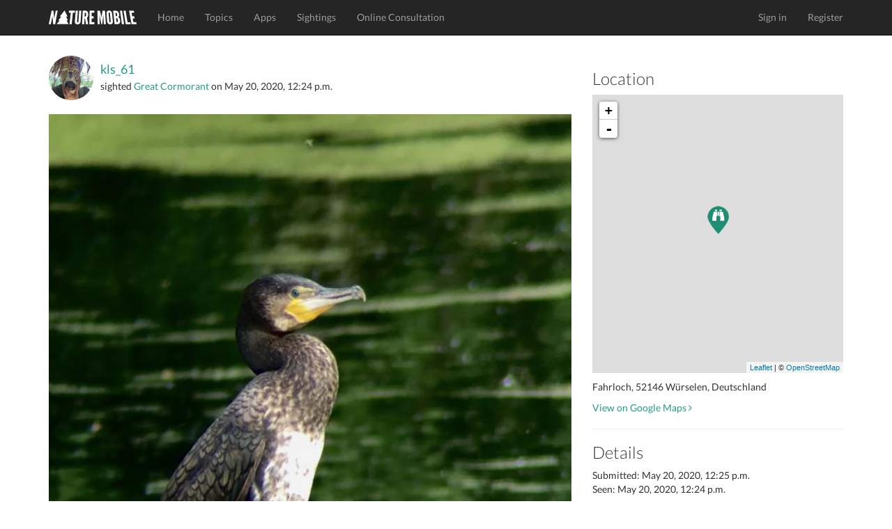

--- FILE ---
content_type: text/html; charset=utf-8
request_url: https://www.naturemobile.org/en/sightings/c79172bb-72e1-400e-b173-ec5bbe95b652
body_size: 4559
content:




<!DOCTYPE html>
<!--[if lt IE 7]>      <html class="no-js lt-ie9 lt-ie8 lt-ie7"> <![endif]-->
<!--[if IE 7]>         <html class="no-js lt-ie9 lt-ie8"> <![endif]-->
<!--[if IE 8]>         <html class="no-js lt-ie9"> <![endif]-->
<!--[if gt IE 8]><!-->
<html class="no-js"> <!--<![endif]-->
<head>
    <script type="text/javascript" data-cmp-ab="1" src="https://cdn.consentmanager.net/delivery/autoblocking/c0eb65b4d2d30.js" data-cmp-host="d.delivery.consentmanager.net" data-cmp-cdn="cdn.consentmanager.net" data-cmp-codesrc="0"></script>
    <meta charset="utf-8">
    <meta http-equiv="X-UA-Compatible" content="IE=edge,chrome=1">
    <title>
        NATURE MOBILE
    </title>
    <meta name="description" content="">
    <meta name="viewport" content="width=device-width, initial-scale=1">
    
        <link rel="canonical" href="https://www.naturemobile.org/en/sightings/c79172bb-72e1-400e-b173-ec5bbe95b652"/>
    

    <link rel="stylesheet" href="https://www.naturemobile.org/static/website/css/bootstrap.min.css">
    
    <script>
        // Asynchronously load non-critical css
        function loadCSS(e, t, n) {
            "use strict";
            var i = window.document.createElement("link");
            var o = t || window.document.getElementsByTagName("script")[0];
            i.rel = "stylesheet";
            i.href = e;
            i.media = "only x";
            o.parentNode.insertBefore(i, o);
            setTimeout(function () {
                i.media = n || "all"
            })
        }
        // load css file async
        loadCSS("https://www.naturemobile.org/static/website/css/font-awesome.min.css");
    </script>

    <link rel="stylesheet" href="https://www.naturemobile.org/static/website/css/main.css">
    <script src="https://www.naturemobile.org/static/website/js/vendor/modernizr-2.6.2-respond-1.1.0.min.js"></script>
    <link rel='shortcut icon' href="https://www.naturemobile.org/static/website/favicon.ico">
    <link rel='apple-touch-icon' href="https://www.naturemobile.org/static/website/img/apple-touch-icon.png">
    <link rel='apple-touch-icon' sizes='72x72' href="https://www.naturemobile.org/static/website/img/apple-touch-icon-72x72.png">
    <link rel='apple-touch-icon' sizes='114x114' href="https://www.naturemobile.org/static/website/img/apple-touch-icon-114x114.png">
    
    <meta property="al:ios:url" content="nmbirds://sightings?id=56288"/>
    <meta property="al:ios:app_store_id" content="895343607"/>
    <meta property="al:ios:app_name" content="iKnow Birds PRO"/>

    <meta property="al:android:url" content="nmbirds://sightings?id=56288"/>
    <meta property="al:android:package" content="org.naturemobile.birds2pro"/>
    <meta property="al:android:app_name" content="iKnow Birds PRO"/>

    <meta property="al:web:url" content=""/>
    <meta property="al:web:should_fallback" content="false"/>

    <meta property="og:type" content="object"/>
    <meta property="og:title" content="iKnow Birds PRO"/>
    <meta property="og:image" content="https://naturemobile-media.s3.eu-central-3.ionoscloud.com/sightings/images/5812f819/5812f819-2957-486f-9d4b-62dd8b0656b1.600x0.jpg"/>
    <meta property="og:url" content=""/>
    <meta property="og:site_name" content="NATURE MOBILE"/>
    <meta property="og:description" content="The ultimate FIELD GUIDE to BIRDS OF EUROPE"/>
    <meta property="og:locale" content=""/>

    

    
        <link rel="stylesheet" href="https://www.naturemobile.org/static/website/css/leaflet-0.7.3.css"/>
        <script src="https://www.naturemobile.org/static/website/js/leaflet-0.7.3.js"></script>
        <style>
            #map {
                height: 400px;
            }
        </style>
    

    
    
    
        
            <script defer event-content-group="birds" data-domain="naturemobile.org" src="https://performance.naturemobile.org/js/script.pageview-props.js"></script>
            <script defer data-domain="naturemobile.org" src="https://performance.naturemobile.org/js/script.outbound-links.js"></script>
        
        
    


</head>
<body>
<!--[if lt IE 7]>
<p class="browsehappy">You are using an <strong>outdated</strong> browser. Please <a href="http://browsehappy.com/">upgrade your browser</a> to improve your experience.</p>
<![endif]-->
<nav class="navbar navbar-inverse navbar-fixed-top" role="navigation">
    <div class="container">
        <div class="navbar-header">
            <button type="button" class="navbar-toggle collapsed" data-toggle="collapse" data-target="#navbar"
                    aria-expanded="false" aria-controls="navbar">
                <span class="sr-only">Toggle navigation</span>
                <span class="icon-bar"></span>
                <span class="icon-bar"></span>
                <span class="icon-bar"></span>
            </button>
            <a class="navbar-brand" href="/en/"><img alt="Brand"
                                                                         src="https://www.naturemobile.org/static/website/img/naturemobile%402x.png"
                                                                         width="126" height="20"></a>
        </div>
        <div id="navbar" class="navbar-collapse collapse">
            <ul class="nav navbar-nav">
                
                    
                        <li><a href="/en/">Home</a></li>
                    
                
                    
                        <li><a href="/en/topics">Topics</a></li>
                    
                
                    
                        <li><a href="/en/apps">Apps</a></li>
                    
                
                    
                        <li><a href="/en/sightings">Sightings</a></li>
                    
                
                    
                        <li><a href="/en/online-consultation">Online Consultation</a></li>
                    
                
            </ul>
            <ul class="nav navbar-nav navbar-right">
                
                    <li><a href="/en/accounts/login">Sign in</a></li>
                    <li><a href="/en/accounts/profile/register">Register</a></li>
                

            </ul>
        </div>
        <!--/.navbar-collapse -->
    </div>
</nav>


    



    <!-- profile section -->
    <section id="profile" class='text-center padding'>
        <div class="container">
            <div class="row">
                <div class="col-sm-8">
                    <div class="text-left">
                        <div class="media">
                            
                                <a class="media-left media-middle" href="/en/accounts/profile/18793/kls_61">
                                    <img src="https://naturemobile-media.s3.eu-central-3.ionoscloud.com/members/pictures/2373e751/2373e751-3c5f-4c79-abdc-36c4551bd3cd.300x300.jpg" width="64"
                                         alt="kls_61"
                                         class="img-circle">
                                </a>
                            
                            <div class="media-body media-middle">
                                <h4 class="media-heading">
                                    
                                        <a href="/en/accounts/profile/18793/kls_61">kls_61</a>
                                    
                                </h4>
                                
                                    sighted
                                
                                
                                    <a href="/en/species/4036/phalacrocorax-carbo">Great Cormorant</a>
                                
                                on
                                <time>May 20, 2020, 12:24 p.m.</time>
                            </div>
                        </div>
                        <br>
                        <img src="https://naturemobile-media.s3.eu-central-3.ionoscloud.com/sightings/images/5812f819/5812f819-2957-486f-9d4b-62dd8b0656b1.600x0.jpg" width="100%" class="img-responsive img-border-radius-4">
                        <h4 class="padding-top">
                            
                        </h4>

                        <p>Created with <a
                                href="/en/apps/35/iknow-birds-pro">iKnow Birds PRO</a>
                        </p>
                        
<p class="badges">
    
        <a href="https://itunes.apple.com/app/id895343607?at=10l6Uu&amp;ct=website_redirect">
            <img src="https://www.naturemobile.org/static/website/img/markets/ios.png" height="50">
        </a>
    
</p>

                        
                            <hr>
                            <h3>5
                                Likes
                            </h3>
                            <p>
                                
                                    <a href="/en/accounts/profile/18143/duckente61">Duckente61</a>
                                    
                                        ,
                                    
                                
                                    <a href="/en/accounts/profile/24772/reibe23">ReiBe23</a>
                                    
                                        ,
                                    
                                
                                    <a href="/en/accounts/profile/14243/fredy">Fredy</a>
                                    
                                        ,
                                    
                                
                                    <a href="/en/accounts/profile/34874/kitov87">Kitov87</a>
                                    
                                        ,
                                    
                                
                                    <a href="/en/accounts/profile/7954/gustaaf">Gustaaf</a>
                                    
                                
                            </p>
                        
                        <hr>
                        <h3>
                            
                                No Comments
                            
                        </h3>
                        
                            <p>
                                <a href="/en/accounts/login"
                                   class="btn btn-default">Sign In to Comment</a>
                            </p>
                        
                        
                        

                    </div>
                </div>
                <div class="col-sm-4 text-left">
                    
                        <h3>Location</h3>

                        <div id="map">

                        </div>
                        <script type="text/javascript">
                            // See post: http://asmaloney.com/2014/01/code/creating-an-interactive-map-with-leaflet-and-openstreetmap/
                            var markers_url = "/content/sightings/c79172bb-72e1-400e-b173-ec5bbe95b652/markers.json";
                            var icon_url = "https://www.naturemobile.org/static/website/img/pin-general.png";
                            var icon_retina_url = "https://www.naturemobile.org/static/website/img/pin-general%402x.png";

                        </script>

                        <p class="padding-top">Fahrloch, 52146 Würselen, Deutschland</p>
                        <p>
                            <a href="https://maps.google.com/maps?z=12&t=m&q=loc:50.845830+6.094467"
                               target="_blank">
                                View on Google Maps
                                <i class="fa fa-angle-right"></i>
                            </a></p>
                        <hr>
                    
                    
                    <h3>Details</h3>

                    <p>
                        Submitted:
                        <time>May 20, 2020, 12:25 p.m.</time>
                        <br/>
                        Seen:
                        <time>May 20, 2020, 12:24 p.m.</time>
                    </p>

                    <p> 
                        Scientific name
                    :
                        <br/>
                        
                            Phalacrocorax carbo<br/>
                        

                        
                            Country: DE<br/>
                        
                            Count: 1<br/>
                        
                            Age: Juvenile<br/>
                        
                            Scenery: Water<br/>
                        
                            Activity: Resting<br/>
                        
                    </p>
                    <p>
                        <a href="#" data-toggle="modal" data-target="#reportViolationsModal" class="text-danger">Report</a>
                    </p>
                    
                        



    <h3>Featured in</h3>

<div id="profile-apps">
    
        <a href="/en/apps/35">
            <img src="https://naturemobile-media.s3.eu-central-3.ionoscloud.com/apps/icons/app_icon_2_QGtDALk.png" width="64">
        </a>
    
        <a href="/en/apps/45">
            <img src="https://naturemobile-media.s3.eu-central-3.ionoscloud.com/apps/icons/icon_144_9.png" width="64">
        </a>
    
</div>

                    
                </div>

            </div>
        </div>
        <!-- /container -->
    </section>

   


<div class="modal fade" id="reportViolationsModal" tabindex="-1" role="dialog" aria-labelledby="reportModalLabel" aria-hidden="true">
    <div class="modal-dialog" role="document">
        <div class="modal-content">
            <div class="modal-header">
                <h5 class="modal-title" id="reportModalLabel">Report Content</h5>
                <button type="button" class="close" data-dismiss="modal" aria-label="Close">
                    <span aria-hidden="true">&times;</span>
                </button>
            </div>
            <form method="POST" action="/en/report/violations">
                <input type='hidden' name='csrfmiddlewaretoken' value='0OSkXSPiD7YI8i6LJUFiTCXvxD0VbROuRgvBl8Nd1gyA0LTJ3k4l7L4GGW8ExNho' />
                <div class="modal-body">
                    <input type="hidden" name="content_id" value="56288"> 
                    <input type="hidden" name="content_type" value="sighting"> 
                    <div class="form-group">
                        <label for="reason">Reason <span class="text-danger">*</span></label>
                        <select name="reason" id="reason" class="form-control" required>
                            <option value="" disabled selected>Select a reason</option>
                            <option value="Spam">Spam</option>
                            <option value="Harassment">Harassment</option>
                            <option value="Misinformation">Misinformation</option>
                            <option value="Inappropriate Content">Inappropriate Content</option>
                            <option value="Other">Other Violations</option>
                        </select>
                    </div>
                    <div class="form-group">
                        <label for="additional-info">Additional Information (Optional)</label>
                        <textarea name="additional_info" id="additional-info" class="form-control" rows="3" placeholder="Add details if necessary..."></textarea>
                    </div>
                </div>
                <div class="modal-footer">
                    <button type="button" class="btn btn-secondary" data-dismiss="modal">Close</button>
                    <button type="submit" class="btn btn-danger">Submit Report</button>
                </div>
            </form>
        </div>
    </div>
</div>






    <!-- footer contact section -->
    <section id="contact" class='text-center padding'>
        <div class="container">
            <div class="row">
                <div class="col-sm-4 text-left">
                    <h3>About</h3>

                    <p>The mission of NATURE MOBILE is to present exciting topics from nature and other areas to a wide audience of interested people, enthusiasts and experts in a clear and attractive way.</p>
                </div>

                <div class="col-sm-4">
                    <h3>Social Links</h3>
                    <ul class="social list-inline">
                        <li><a href="https://www.facebook.com/NatureMobile" class='btn-social'><i
                                class="fa fa-facebook"></i></a>
                        </li>
                        <li><a href="https://instagram.com/naturemobile" class='btn-social'><i
                                class="fa fa-instagram"></i></a></li>
                    </ul>
                </div>

                <div class="col-sm-4 text-left">
                    <h3>Newsletter</h3>

                    <form method="post" action="/en/newsletter">
                        <div class="input-group formpadding">
                            <input type="text" class="form-control" id="newsletter_email"
                                   placeholder="Your Email">
                    <span class="input-group-btn">
                        <button class="btn btn-default" type="submit">Subscribe</button>
                    </span>
                        </div>
                    </form>
                    <p>Subsrcibe to our newsletter to receive information about new releases, app updates, exclusive offers and more.</p>
                </div>
            </div>

        </div>
    </section>

    <footer>
        <div class="container">
            <div class="row">
                <div class="col-sm-12">
                    <div class="titlebar pull-left">&copy; 2026 NATURE MOBILE &nbsp;&nbsp;&nbsp;
                        <a href="/en/imprint">Imprint</a> &nbsp;&nbsp;&nbsp;
                        <a href="/pages/privacy-policy/">Privacy Policy</a> &nbsp;&nbsp;&nbsp;
                        <a href="/pages/terms-of-service/">Terms of Service</a>&nbsp;&nbsp;&nbsp;
                        <a href="/en/help">Help</a>&nbsp;&nbsp;&nbsp;&nbsp;&nbsp;&nbsp;
                        <a href="/en/about-us">About Us</a> &nbsp;&nbsp;&nbsp;&nbsp;&nbsp;&nbsp;
                    </div>
                    <!-- Single button -->
                    <div class="btn-group dropup pull-right">
                        <button type="button" class="btn btn-dark dropdown-toggle" data-toggle="dropdown"
                                aria-expanded="false">
                            
                            
                            <i class="fa fa-globe"></i> English <span class="caret"></span>
                        </button>
                        <ul class="dropdown-menu" role="menu">
                            
                            
                                
                                
                                    <li>
                                        
                                        <a href="/de">Deutsch</a>
                                    </li>
                                
                            
                                
                                
                                    <li>
                                        
                                        <a href="/en">English</a>
                                    </li>
                                
                            
                        </ul>
                    </div>
                </div>
            </div>
        </div>
    </footer>





<script>window.jQuery || document.write('<script src="https://www.naturemobile.org/static/website/js/vendor/jquery-1.11.1.min.js"><\/script>')</script>

<script src="https://www.naturemobile.org/static/website/js/vendor/bootstrap.min.js"></script>

<script src="https://www.naturemobile.org/static/website/js/main.js"></script>


    <script type='text/javascript' src='https://www.naturemobile.org/static/website/js/markers.js'></script>













</body>
</html>
